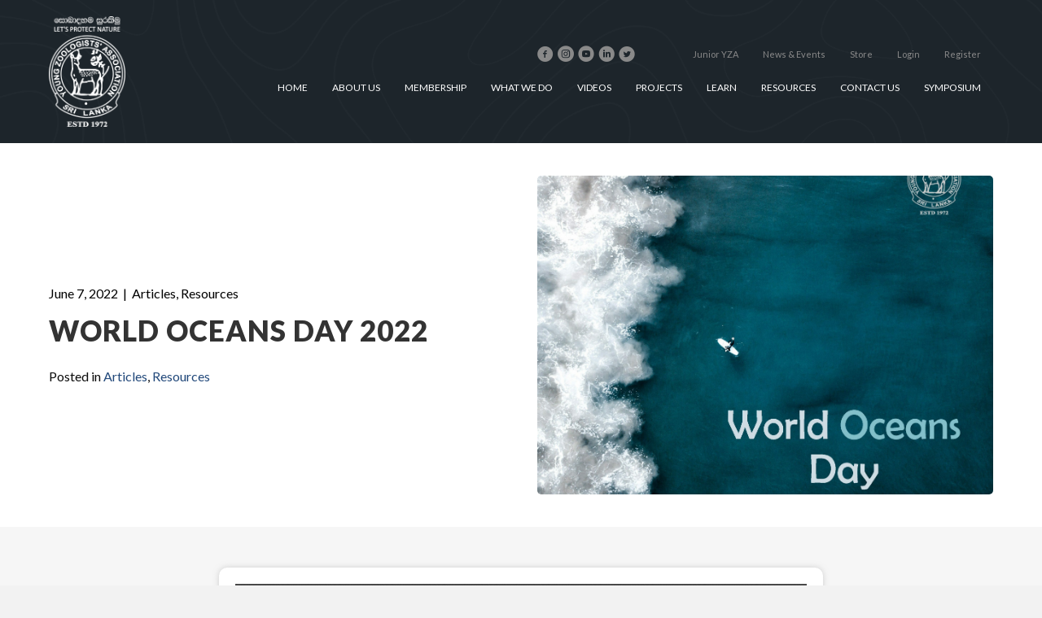

--- FILE ---
content_type: text/html; charset=UTF-8
request_url: https://yzasrilanka.lk/world-oceans-day-2022/
body_size: 13542
content:
<!DOCTYPE html>
<html lang="en-US">
<head>
<meta charset="UTF-8" />
<meta name='viewport' content='width=device-width, initial-scale=1.0' />
<meta http-equiv='X-UA-Compatible' content='IE=edge' />
<link rel="profile" href="https://gmpg.org/xfn/11" />
<title>World Oceans Day 2022 &#8211; YZA Sri Lanka</title>
<meta name='robots' content='max-image-preview:large' />
<link rel='dns-prefetch' href='//www.googletagmanager.com' />
<link rel='dns-prefetch' href='//fonts.googleapis.com' />
<link href='https://fonts.gstatic.com' crossorigin rel='preconnect' />
<link rel="alternate" type="application/rss+xml" title="YZA Sri Lanka &raquo; Feed" href="https://yzasrilanka.lk/feed/" />
<link rel="alternate" type="application/rss+xml" title="YZA Sri Lanka &raquo; Comments Feed" href="https://yzasrilanka.lk/comments/feed/" />
<link rel="alternate" type="application/rss+xml" title="YZA Sri Lanka &raquo; World Oceans Day 2022 Comments Feed" href="https://yzasrilanka.lk/world-oceans-day-2022/feed/" />
<link rel="alternate" title="oEmbed (JSON)" type="application/json+oembed" href="https://yzasrilanka.lk/wp-json/oembed/1.0/embed?url=https%3A%2F%2Fyzasrilanka.lk%2Fworld-oceans-day-2022%2F" />
<link rel="alternate" title="oEmbed (XML)" type="text/xml+oembed" href="https://yzasrilanka.lk/wp-json/oembed/1.0/embed?url=https%3A%2F%2Fyzasrilanka.lk%2Fworld-oceans-day-2022%2F&#038;format=xml" />
<style id='wp-img-auto-sizes-contain-inline-css'>
img:is([sizes=auto i],[sizes^="auto," i]){contain-intrinsic-size:3000px 1500px}
/*# sourceURL=wp-img-auto-sizes-contain-inline-css */
</style>
<link rel='stylesheet' id='mec-select2-style-css' href='https://yzasrilanka.lk/wp-content/plugins/modern-events-calendar-lite/assets/packages/select2/select2.min.css?ver=6.9' media='all' />
<link rel='stylesheet' id='mec-font-icons-css' href='https://yzasrilanka.lk/wp-content/plugins/modern-events-calendar-lite/assets/css/iconfonts.css?ver=6.9' media='all' />
<link rel='stylesheet' id='mec-frontend-style-css' href='https://yzasrilanka.lk/wp-content/plugins/modern-events-calendar-lite/assets/css/frontend.min.css?ver=5.12.0' media='all' />
<link rel='stylesheet' id='mec-tooltip-style-css' href='https://yzasrilanka.lk/wp-content/plugins/modern-events-calendar-lite/assets/packages/tooltip/tooltip.css?ver=6.9' media='all' />
<link rel='stylesheet' id='mec-tooltip-shadow-style-css' href='https://yzasrilanka.lk/wp-content/plugins/modern-events-calendar-lite/assets/packages/tooltip/tooltipster-sideTip-shadow.min.css?ver=6.9' media='all' />
<link rel='stylesheet' id='mec-featherlight-style-css' href='https://yzasrilanka.lk/wp-content/plugins/modern-events-calendar-lite/assets/packages/featherlight/featherlight.css?ver=6.9' media='all' />
<link rel='stylesheet' id='mec-google-fonts-css' href='//fonts.googleapis.com/css?family=Montserrat%3A400%2C700%7CRoboto%3A100%2C300%2C400%2C700&#038;ver=6.9' media='all' />
<link rel='stylesheet' id='mec-dynamic-styles-css' href='https://yzasrilanka.lk/wp-content/plugins/modern-events-calendar-lite/assets/css/dyncss.css?ver=6.9' media='all' />
<style id='mec-dynamic-styles-inline-css'>
.mec-event-grid-minimal .mec-modal-booking-button:hover, .mec-timeline-event .mec-modal-booking-button, .mec-timetable-t2-col .mec-modal-booking-button:hover, .mec-event-container-classic .mec-modal-booking-button:hover, .mec-calendar-events-side .mec-modal-booking-button:hover, .mec-event-grid-yearly  .mec-modal-booking-button, .mec-events-agenda .mec-modal-booking-button, .mec-event-grid-simple .mec-modal-booking-button, .mec-event-list-minimal  .mec-modal-booking-button:hover, .mec-timeline-month-divider,  .mec-wrap.colorskin-custom .mec-totalcal-box .mec-totalcal-view span:hover,.mec-wrap.colorskin-custom .mec-calendar.mec-event-calendar-classic .mec-selected-day,.mec-wrap.colorskin-custom .mec-color, .mec-wrap.colorskin-custom .mec-event-sharing-wrap .mec-event-sharing > li:hover a, .mec-wrap.colorskin-custom .mec-color-hover:hover, .mec-wrap.colorskin-custom .mec-color-before *:before ,.mec-wrap.colorskin-custom .mec-widget .mec-event-grid-classic.owl-carousel .owl-nav i,.mec-wrap.colorskin-custom .mec-event-list-classic a.magicmore:hover,.mec-wrap.colorskin-custom .mec-event-grid-simple:hover .mec-event-title,.mec-wrap.colorskin-custom .mec-single-event .mec-event-meta dd.mec-events-event-categories:before,.mec-wrap.colorskin-custom .mec-single-event-date:before,.mec-wrap.colorskin-custom .mec-single-event-time:before,.mec-wrap.colorskin-custom .mec-events-meta-group.mec-events-meta-group-venue:before,.mec-wrap.colorskin-custom .mec-calendar .mec-calendar-side .mec-previous-month i,.mec-wrap.colorskin-custom .mec-calendar .mec-calendar-side .mec-next-month,.mec-wrap.colorskin-custom .mec-calendar .mec-calendar-side .mec-previous-month:hover,.mec-wrap.colorskin-custom .mec-calendar .mec-calendar-side .mec-next-month:hover,.mec-wrap.colorskin-custom .mec-calendar.mec-event-calendar-classic dt.mec-selected-day:hover,.mec-wrap.colorskin-custom .mec-infowindow-wp h5 a:hover, .colorskin-custom .mec-events-meta-group-countdown .mec-end-counts h3,.mec-calendar .mec-calendar-side .mec-next-month i,.mec-wrap .mec-totalcal-box i,.mec-calendar .mec-event-article .mec-event-title a:hover,.mec-attendees-list-details .mec-attendee-profile-link a:hover,.mec-wrap.colorskin-custom .mec-next-event-details li i, .mec-next-event-details i:before, .mec-marker-infowindow-wp .mec-marker-infowindow-count, .mec-next-event-details a,.mec-wrap.colorskin-custom .mec-events-masonry-cats a.mec-masonry-cat-selected,.lity .mec-color,.lity .mec-color-before :before,.lity .mec-color-hover:hover,.lity .mec-wrap .mec-color,.lity .mec-wrap .mec-color-before :before,.lity .mec-wrap .mec-color-hover:hover,.leaflet-popup-content .mec-color,.leaflet-popup-content .mec-color-before :before,.leaflet-popup-content .mec-color-hover:hover,.leaflet-popup-content .mec-wrap .mec-color,.leaflet-popup-content .mec-wrap .mec-color-before :before,.leaflet-popup-content .mec-wrap .mec-color-hover:hover, .mec-calendar.mec-calendar-daily .mec-calendar-d-table .mec-daily-view-day.mec-daily-view-day-active.mec-color, .mec-map-boxshow div .mec-map-view-event-detail.mec-event-detail i,.mec-map-boxshow div .mec-map-view-event-detail.mec-event-detail:hover,.mec-map-boxshow .mec-color,.mec-map-boxshow .mec-color-before :before,.mec-map-boxshow .mec-color-hover:hover,.mec-map-boxshow .mec-wrap .mec-color,.mec-map-boxshow .mec-wrap .mec-color-before :before,.mec-map-boxshow .mec-wrap .mec-color-hover:hover{color: #1d252b}.mec-skin-carousel-container .mec-event-footer-carousel-type3 .mec-modal-booking-button:hover, .mec-wrap .mec-map-lightbox-wp.mec-event-list-classic .mec-event-date,.mec-wrap.colorskin-custom .mec-event-sharing .mec-event-share:hover .event-sharing-icon,.mec-wrap.colorskin-custom .mec-event-grid-clean .mec-event-date,.mec-wrap.colorskin-custom .mec-event-list-modern .mec-event-sharing > li:hover a i,.mec-wrap.colorskin-custom .mec-event-list-modern .mec-event-sharing .mec-event-share:hover .mec-event-sharing-icon,.mec-wrap.colorskin-custom .mec-event-list-modern .mec-event-sharing li:hover a i,.mec-wrap.colorskin-custom .mec-calendar:not(.mec-event-calendar-classic) .mec-selected-day,.mec-wrap.colorskin-custom .mec-calendar .mec-selected-day:hover,.mec-wrap.colorskin-custom .mec-calendar .mec-calendar-row  dt.mec-has-event:hover,.mec-wrap.colorskin-custom .mec-calendar .mec-has-event:after, .mec-wrap.colorskin-custom .mec-bg-color, .mec-wrap.colorskin-custom .mec-bg-color-hover:hover, .colorskin-custom .mec-event-sharing-wrap:hover > li, .mec-wrap.colorskin-custom .mec-totalcal-box .mec-totalcal-view span.mec-totalcalview-selected,.mec-wrap .flip-clock-wrapper ul li a div div.inn,.mec-wrap .mec-totalcal-box .mec-totalcal-view span.mec-totalcalview-selected,.event-carousel-type1-head .mec-event-date-carousel,.mec-event-countdown-style3 .mec-event-date,#wrap .mec-wrap article.mec-event-countdown-style1,.mec-event-countdown-style1 .mec-event-countdown-part3 a.mec-event-button,.mec-wrap .mec-event-countdown-style2,.mec-map-get-direction-btn-cnt input[type="submit"],.mec-booking button,span.mec-marker-wrap,.mec-wrap.colorskin-custom .mec-timeline-events-container .mec-timeline-event-date:before{background-color: #1d252b;}.mec-skin-carousel-container .mec-event-footer-carousel-type3 .mec-modal-booking-button:hover, .mec-timeline-month-divider, .mec-wrap.colorskin-custom .mec-single-event .mec-speakers-details ul li .mec-speaker-avatar a:hover img,.mec-wrap.colorskin-custom .mec-event-list-modern .mec-event-sharing > li:hover a i,.mec-wrap.colorskin-custom .mec-event-list-modern .mec-event-sharing .mec-event-share:hover .mec-event-sharing-icon,.mec-wrap.colorskin-custom .mec-event-list-standard .mec-month-divider span:before,.mec-wrap.colorskin-custom .mec-single-event .mec-social-single:before,.mec-wrap.colorskin-custom .mec-single-event .mec-frontbox-title:before,.mec-wrap.colorskin-custom .mec-calendar .mec-calendar-events-side .mec-table-side-day, .mec-wrap.colorskin-custom .mec-border-color, .mec-wrap.colorskin-custom .mec-border-color-hover:hover, .colorskin-custom .mec-single-event .mec-frontbox-title:before, .colorskin-custom .mec-single-event .mec-events-meta-group-booking form > h4:before, .mec-wrap.colorskin-custom .mec-totalcal-box .mec-totalcal-view span.mec-totalcalview-selected,.mec-wrap .mec-totalcal-box .mec-totalcal-view span.mec-totalcalview-selected,.event-carousel-type1-head .mec-event-date-carousel:after,.mec-wrap.colorskin-custom .mec-events-masonry-cats a.mec-masonry-cat-selected, .mec-marker-infowindow-wp .mec-marker-infowindow-count, .mec-wrap.colorskin-custom .mec-events-masonry-cats a:hover{border-color: #1d252b;}.mec-wrap.colorskin-custom .mec-event-countdown-style3 .mec-event-date:after,.mec-wrap.colorskin-custom .mec-month-divider span:before{border-bottom-color:#1d252b;}.mec-wrap.colorskin-custom  article.mec-event-countdown-style1 .mec-event-countdown-part2:after{border-color: transparent transparent transparent #1d252b;}.mec-wrap.colorskin-custom .mec-box-shadow-color { box-shadow: 0 4px 22px -7px #1d252b;}.mec-timeline-event .mec-modal-booking-button, .mec-events-timeline-wrap:before, .mec-wrap.colorskin-custom .mec-timeline-event-local-time, .mec-wrap.colorskin-custom .mec-timeline-event-time ,.mec-wrap.colorskin-custom .mec-timeline-event-location { background: rgba(29,37,43,.11);}.mec-wrap.colorskin-custom .mec-timeline-events-container .mec-timeline-event-date:after { background: rgba(29,37,43,.3);}
/*# sourceURL=mec-dynamic-styles-inline-css */
</style>
<link rel='stylesheet' id='mec-lity-style-css' href='https://yzasrilanka.lk/wp-content/plugins/modern-events-calendar-lite/assets/packages/lity/lity.min.css?ver=6.9' media='all' />
<style id='wp-emoji-styles-inline-css'>

	img.wp-smiley, img.emoji {
		display: inline !important;
		border: none !important;
		box-shadow: none !important;
		height: 1em !important;
		width: 1em !important;
		margin: 0 0.07em !important;
		vertical-align: -0.1em !important;
		background: none !important;
		padding: 0 !important;
	}
/*# sourceURL=wp-emoji-styles-inline-css */
</style>
<style id='wp-block-library-inline-css'>
:root{--wp-block-synced-color:#7a00df;--wp-block-synced-color--rgb:122,0,223;--wp-bound-block-color:var(--wp-block-synced-color);--wp-editor-canvas-background:#ddd;--wp-admin-theme-color:#007cba;--wp-admin-theme-color--rgb:0,124,186;--wp-admin-theme-color-darker-10:#006ba1;--wp-admin-theme-color-darker-10--rgb:0,107,160.5;--wp-admin-theme-color-darker-20:#005a87;--wp-admin-theme-color-darker-20--rgb:0,90,135;--wp-admin-border-width-focus:2px}@media (min-resolution:192dpi){:root{--wp-admin-border-width-focus:1.5px}}.wp-element-button{cursor:pointer}:root .has-very-light-gray-background-color{background-color:#eee}:root .has-very-dark-gray-background-color{background-color:#313131}:root .has-very-light-gray-color{color:#eee}:root .has-very-dark-gray-color{color:#313131}:root .has-vivid-green-cyan-to-vivid-cyan-blue-gradient-background{background:linear-gradient(135deg,#00d084,#0693e3)}:root .has-purple-crush-gradient-background{background:linear-gradient(135deg,#34e2e4,#4721fb 50%,#ab1dfe)}:root .has-hazy-dawn-gradient-background{background:linear-gradient(135deg,#faaca8,#dad0ec)}:root .has-subdued-olive-gradient-background{background:linear-gradient(135deg,#fafae1,#67a671)}:root .has-atomic-cream-gradient-background{background:linear-gradient(135deg,#fdd79a,#004a59)}:root .has-nightshade-gradient-background{background:linear-gradient(135deg,#330968,#31cdcf)}:root .has-midnight-gradient-background{background:linear-gradient(135deg,#020381,#2874fc)}:root{--wp--preset--font-size--normal:16px;--wp--preset--font-size--huge:42px}.has-regular-font-size{font-size:1em}.has-larger-font-size{font-size:2.625em}.has-normal-font-size{font-size:var(--wp--preset--font-size--normal)}.has-huge-font-size{font-size:var(--wp--preset--font-size--huge)}.has-text-align-center{text-align:center}.has-text-align-left{text-align:left}.has-text-align-right{text-align:right}.has-fit-text{white-space:nowrap!important}#end-resizable-editor-section{display:none}.aligncenter{clear:both}.items-justified-left{justify-content:flex-start}.items-justified-center{justify-content:center}.items-justified-right{justify-content:flex-end}.items-justified-space-between{justify-content:space-between}.screen-reader-text{border:0;clip-path:inset(50%);height:1px;margin:-1px;overflow:hidden;padding:0;position:absolute;width:1px;word-wrap:normal!important}.screen-reader-text:focus{background-color:#ddd;clip-path:none;color:#444;display:block;font-size:1em;height:auto;left:5px;line-height:normal;padding:15px 23px 14px;text-decoration:none;top:5px;width:auto;z-index:100000}html :where(.has-border-color){border-style:solid}html :where([style*=border-top-color]){border-top-style:solid}html :where([style*=border-right-color]){border-right-style:solid}html :where([style*=border-bottom-color]){border-bottom-style:solid}html :where([style*=border-left-color]){border-left-style:solid}html :where([style*=border-width]){border-style:solid}html :where([style*=border-top-width]){border-top-style:solid}html :where([style*=border-right-width]){border-right-style:solid}html :where([style*=border-bottom-width]){border-bottom-style:solid}html :where([style*=border-left-width]){border-left-style:solid}html :where(img[class*=wp-image-]){height:auto;max-width:100%}:where(figure){margin:0 0 1em}html :where(.is-position-sticky){--wp-admin--admin-bar--position-offset:var(--wp-admin--admin-bar--height,0px)}@media screen and (max-width:600px){html :where(.is-position-sticky){--wp-admin--admin-bar--position-offset:0px}}

/*# sourceURL=wp-block-library-inline-css */
</style><style id='wp-block-paragraph-inline-css'>
.is-small-text{font-size:.875em}.is-regular-text{font-size:1em}.is-large-text{font-size:2.25em}.is-larger-text{font-size:3em}.has-drop-cap:not(:focus):first-letter{float:left;font-size:8.4em;font-style:normal;font-weight:100;line-height:.68;margin:.05em .1em 0 0;text-transform:uppercase}body.rtl .has-drop-cap:not(:focus):first-letter{float:none;margin-left:.1em}p.has-drop-cap.has-background{overflow:hidden}:root :where(p.has-background){padding:1.25em 2.375em}:where(p.has-text-color:not(.has-link-color)) a{color:inherit}p.has-text-align-left[style*="writing-mode:vertical-lr"],p.has-text-align-right[style*="writing-mode:vertical-rl"]{rotate:180deg}
/*# sourceURL=https://yzasrilanka.lk/wp-includes/blocks/paragraph/style.min.css */
</style>
<style id='global-styles-inline-css'>
:root{--wp--preset--aspect-ratio--square: 1;--wp--preset--aspect-ratio--4-3: 4/3;--wp--preset--aspect-ratio--3-4: 3/4;--wp--preset--aspect-ratio--3-2: 3/2;--wp--preset--aspect-ratio--2-3: 2/3;--wp--preset--aspect-ratio--16-9: 16/9;--wp--preset--aspect-ratio--9-16: 9/16;--wp--preset--color--black: #000000;--wp--preset--color--cyan-bluish-gray: #abb8c3;--wp--preset--color--white: #ffffff;--wp--preset--color--pale-pink: #f78da7;--wp--preset--color--vivid-red: #cf2e2e;--wp--preset--color--luminous-vivid-orange: #ff6900;--wp--preset--color--luminous-vivid-amber: #fcb900;--wp--preset--color--light-green-cyan: #7bdcb5;--wp--preset--color--vivid-green-cyan: #00d084;--wp--preset--color--pale-cyan-blue: #8ed1fc;--wp--preset--color--vivid-cyan-blue: #0693e3;--wp--preset--color--vivid-purple: #9b51e0;--wp--preset--gradient--vivid-cyan-blue-to-vivid-purple: linear-gradient(135deg,rgb(6,147,227) 0%,rgb(155,81,224) 100%);--wp--preset--gradient--light-green-cyan-to-vivid-green-cyan: linear-gradient(135deg,rgb(122,220,180) 0%,rgb(0,208,130) 100%);--wp--preset--gradient--luminous-vivid-amber-to-luminous-vivid-orange: linear-gradient(135deg,rgb(252,185,0) 0%,rgb(255,105,0) 100%);--wp--preset--gradient--luminous-vivid-orange-to-vivid-red: linear-gradient(135deg,rgb(255,105,0) 0%,rgb(207,46,46) 100%);--wp--preset--gradient--very-light-gray-to-cyan-bluish-gray: linear-gradient(135deg,rgb(238,238,238) 0%,rgb(169,184,195) 100%);--wp--preset--gradient--cool-to-warm-spectrum: linear-gradient(135deg,rgb(74,234,220) 0%,rgb(151,120,209) 20%,rgb(207,42,186) 40%,rgb(238,44,130) 60%,rgb(251,105,98) 80%,rgb(254,248,76) 100%);--wp--preset--gradient--blush-light-purple: linear-gradient(135deg,rgb(255,206,236) 0%,rgb(152,150,240) 100%);--wp--preset--gradient--blush-bordeaux: linear-gradient(135deg,rgb(254,205,165) 0%,rgb(254,45,45) 50%,rgb(107,0,62) 100%);--wp--preset--gradient--luminous-dusk: linear-gradient(135deg,rgb(255,203,112) 0%,rgb(199,81,192) 50%,rgb(65,88,208) 100%);--wp--preset--gradient--pale-ocean: linear-gradient(135deg,rgb(255,245,203) 0%,rgb(182,227,212) 50%,rgb(51,167,181) 100%);--wp--preset--gradient--electric-grass: linear-gradient(135deg,rgb(202,248,128) 0%,rgb(113,206,126) 100%);--wp--preset--gradient--midnight: linear-gradient(135deg,rgb(2,3,129) 0%,rgb(40,116,252) 100%);--wp--preset--font-size--small: 13px;--wp--preset--font-size--medium: 20px;--wp--preset--font-size--large: 36px;--wp--preset--font-size--x-large: 42px;--wp--preset--spacing--20: 0.44rem;--wp--preset--spacing--30: 0.67rem;--wp--preset--spacing--40: 1rem;--wp--preset--spacing--50: 1.5rem;--wp--preset--spacing--60: 2.25rem;--wp--preset--spacing--70: 3.38rem;--wp--preset--spacing--80: 5.06rem;--wp--preset--shadow--natural: 6px 6px 9px rgba(0, 0, 0, 0.2);--wp--preset--shadow--deep: 12px 12px 50px rgba(0, 0, 0, 0.4);--wp--preset--shadow--sharp: 6px 6px 0px rgba(0, 0, 0, 0.2);--wp--preset--shadow--outlined: 6px 6px 0px -3px rgb(255, 255, 255), 6px 6px rgb(0, 0, 0);--wp--preset--shadow--crisp: 6px 6px 0px rgb(0, 0, 0);}:where(.is-layout-flex){gap: 0.5em;}:where(.is-layout-grid){gap: 0.5em;}body .is-layout-flex{display: flex;}.is-layout-flex{flex-wrap: wrap;align-items: center;}.is-layout-flex > :is(*, div){margin: 0;}body .is-layout-grid{display: grid;}.is-layout-grid > :is(*, div){margin: 0;}:where(.wp-block-columns.is-layout-flex){gap: 2em;}:where(.wp-block-columns.is-layout-grid){gap: 2em;}:where(.wp-block-post-template.is-layout-flex){gap: 1.25em;}:where(.wp-block-post-template.is-layout-grid){gap: 1.25em;}.has-black-color{color: var(--wp--preset--color--black) !important;}.has-cyan-bluish-gray-color{color: var(--wp--preset--color--cyan-bluish-gray) !important;}.has-white-color{color: var(--wp--preset--color--white) !important;}.has-pale-pink-color{color: var(--wp--preset--color--pale-pink) !important;}.has-vivid-red-color{color: var(--wp--preset--color--vivid-red) !important;}.has-luminous-vivid-orange-color{color: var(--wp--preset--color--luminous-vivid-orange) !important;}.has-luminous-vivid-amber-color{color: var(--wp--preset--color--luminous-vivid-amber) !important;}.has-light-green-cyan-color{color: var(--wp--preset--color--light-green-cyan) !important;}.has-vivid-green-cyan-color{color: var(--wp--preset--color--vivid-green-cyan) !important;}.has-pale-cyan-blue-color{color: var(--wp--preset--color--pale-cyan-blue) !important;}.has-vivid-cyan-blue-color{color: var(--wp--preset--color--vivid-cyan-blue) !important;}.has-vivid-purple-color{color: var(--wp--preset--color--vivid-purple) !important;}.has-black-background-color{background-color: var(--wp--preset--color--black) !important;}.has-cyan-bluish-gray-background-color{background-color: var(--wp--preset--color--cyan-bluish-gray) !important;}.has-white-background-color{background-color: var(--wp--preset--color--white) !important;}.has-pale-pink-background-color{background-color: var(--wp--preset--color--pale-pink) !important;}.has-vivid-red-background-color{background-color: var(--wp--preset--color--vivid-red) !important;}.has-luminous-vivid-orange-background-color{background-color: var(--wp--preset--color--luminous-vivid-orange) !important;}.has-luminous-vivid-amber-background-color{background-color: var(--wp--preset--color--luminous-vivid-amber) !important;}.has-light-green-cyan-background-color{background-color: var(--wp--preset--color--light-green-cyan) !important;}.has-vivid-green-cyan-background-color{background-color: var(--wp--preset--color--vivid-green-cyan) !important;}.has-pale-cyan-blue-background-color{background-color: var(--wp--preset--color--pale-cyan-blue) !important;}.has-vivid-cyan-blue-background-color{background-color: var(--wp--preset--color--vivid-cyan-blue) !important;}.has-vivid-purple-background-color{background-color: var(--wp--preset--color--vivid-purple) !important;}.has-black-border-color{border-color: var(--wp--preset--color--black) !important;}.has-cyan-bluish-gray-border-color{border-color: var(--wp--preset--color--cyan-bluish-gray) !important;}.has-white-border-color{border-color: var(--wp--preset--color--white) !important;}.has-pale-pink-border-color{border-color: var(--wp--preset--color--pale-pink) !important;}.has-vivid-red-border-color{border-color: var(--wp--preset--color--vivid-red) !important;}.has-luminous-vivid-orange-border-color{border-color: var(--wp--preset--color--luminous-vivid-orange) !important;}.has-luminous-vivid-amber-border-color{border-color: var(--wp--preset--color--luminous-vivid-amber) !important;}.has-light-green-cyan-border-color{border-color: var(--wp--preset--color--light-green-cyan) !important;}.has-vivid-green-cyan-border-color{border-color: var(--wp--preset--color--vivid-green-cyan) !important;}.has-pale-cyan-blue-border-color{border-color: var(--wp--preset--color--pale-cyan-blue) !important;}.has-vivid-cyan-blue-border-color{border-color: var(--wp--preset--color--vivid-cyan-blue) !important;}.has-vivid-purple-border-color{border-color: var(--wp--preset--color--vivid-purple) !important;}.has-vivid-cyan-blue-to-vivid-purple-gradient-background{background: var(--wp--preset--gradient--vivid-cyan-blue-to-vivid-purple) !important;}.has-light-green-cyan-to-vivid-green-cyan-gradient-background{background: var(--wp--preset--gradient--light-green-cyan-to-vivid-green-cyan) !important;}.has-luminous-vivid-amber-to-luminous-vivid-orange-gradient-background{background: var(--wp--preset--gradient--luminous-vivid-amber-to-luminous-vivid-orange) !important;}.has-luminous-vivid-orange-to-vivid-red-gradient-background{background: var(--wp--preset--gradient--luminous-vivid-orange-to-vivid-red) !important;}.has-very-light-gray-to-cyan-bluish-gray-gradient-background{background: var(--wp--preset--gradient--very-light-gray-to-cyan-bluish-gray) !important;}.has-cool-to-warm-spectrum-gradient-background{background: var(--wp--preset--gradient--cool-to-warm-spectrum) !important;}.has-blush-light-purple-gradient-background{background: var(--wp--preset--gradient--blush-light-purple) !important;}.has-blush-bordeaux-gradient-background{background: var(--wp--preset--gradient--blush-bordeaux) !important;}.has-luminous-dusk-gradient-background{background: var(--wp--preset--gradient--luminous-dusk) !important;}.has-pale-ocean-gradient-background{background: var(--wp--preset--gradient--pale-ocean) !important;}.has-electric-grass-gradient-background{background: var(--wp--preset--gradient--electric-grass) !important;}.has-midnight-gradient-background{background: var(--wp--preset--gradient--midnight) !important;}.has-small-font-size{font-size: var(--wp--preset--font-size--small) !important;}.has-medium-font-size{font-size: var(--wp--preset--font-size--medium) !important;}.has-large-font-size{font-size: var(--wp--preset--font-size--large) !important;}.has-x-large-font-size{font-size: var(--wp--preset--font-size--x-large) !important;}
/*# sourceURL=global-styles-inline-css */
</style>

<style id='classic-theme-styles-inline-css'>
/*! This file is auto-generated */
.wp-block-button__link{color:#fff;background-color:#32373c;border-radius:9999px;box-shadow:none;text-decoration:none;padding:calc(.667em + 2px) calc(1.333em + 2px);font-size:1.125em}.wp-block-file__button{background:#32373c;color:#fff;text-decoration:none}
/*# sourceURL=/wp-includes/css/classic-themes.min.css */
</style>
<link rel='stylesheet' id='ultimate-icons-css' href='https://yzasrilanka.lk/wp-content/uploads/bb-plugin/icons/ultimate-icons/style.css?ver=2.4.0.4' media='all' />
<link rel='stylesheet' id='font-awesome-5-css' href='https://yzasrilanka.lk/wp-content/plugins/bb-plugin/fonts/fontawesome/5.14.0/css/all.min.css?ver=2.4.0.4' media='all' />
<link rel='stylesheet' id='fl-builder-layout-bundle-6fd3b3b3551426e91cd00947b48e09c7-css' href='https://yzasrilanka.lk/wp-content/uploads/bb-plugin/cache/6fd3b3b3551426e91cd00947b48e09c7-layout-bundle.css?ver=2.4.0.4-1.3.2.2' media='all' />
<link rel='stylesheet' id='jquery-magnificpopup-css' href='https://yzasrilanka.lk/wp-content/plugins/bb-plugin/css/jquery.magnificpopup.min.css?ver=2.4.0.4' media='all' />
<link rel='stylesheet' id='bootstrap-css' href='https://yzasrilanka.lk/wp-content/themes/bb-theme/css/bootstrap.min.css?ver=1.7.7' media='all' />
<link rel='stylesheet' id='fl-automator-skin-css' href='https://yzasrilanka.lk/wp-content/uploads/bb-theme/skin-648ed2a60a166.css?ver=1.7.7' media='all' />
<link rel='stylesheet' id='animate-css' href='https://yzasrilanka.lk/wp-content/plugins/bbpowerpack/assets/css/animate.min.css?ver=3.5.1' media='all' />
<link rel='stylesheet' id='fl-builder-google-fonts-788b018d38880c17664165a5e56b2b7a-css' href='//fonts.googleapis.com/css?family=Lato%3A900%2C400%2C300%2C700&#038;ver=6.9' media='all' />
<script src="https://yzasrilanka.lk/wp-includes/js/jquery/jquery.min.js?ver=3.7.1" id="jquery-core-js"></script>
<script src="https://yzasrilanka.lk/wp-includes/js/jquery/jquery-migrate.min.js?ver=3.4.1" id="jquery-migrate-js"></script>
<script src="https://yzasrilanka.lk/wp-content/plugins/modern-events-calendar-lite/assets/js/jquery.typewatch.js?ver=6.9" id="mec-typekit-script-js"></script>
<script src="https://yzasrilanka.lk/wp-content/plugins/modern-events-calendar-lite/assets/packages/featherlight/featherlight.js?ver=6.9" id="mec-featherlight-script-js"></script>
<script src="https://yzasrilanka.lk/wp-content/plugins/modern-events-calendar-lite/assets/packages/select2/select2.full.min.js?ver=6.9" id="mec-select2-script-js"></script>
<script id="mec-frontend-script-js-extra">
var mecdata = {"day":"day","days":"days","hour":"hour","hours":"hours","minute":"minute","minutes":"minutes","second":"second","seconds":"seconds","elementor_edit_mode":"no","recapcha_key":"","ajax_url":"https://yzasrilanka.lk/wp-admin/admin-ajax.php","fes_nonce":"9ba45292d0","current_year":"2026","current_month":"01","datepicker_format":"yy-mm-dd"};
//# sourceURL=mec-frontend-script-js-extra
</script>
<script src="https://yzasrilanka.lk/wp-content/plugins/modern-events-calendar-lite/assets/js/frontend.js?ver=5.12.0" id="mec-frontend-script-js"></script>
<script src="https://yzasrilanka.lk/wp-content/plugins/modern-events-calendar-lite/assets/packages/tooltip/tooltip.js?ver=6.9" id="mec-tooltip-script-js"></script>
<script src="https://yzasrilanka.lk/wp-content/plugins/modern-events-calendar-lite/assets/js/events.js?ver=5.12.0" id="mec-events-script-js"></script>
<script src="https://yzasrilanka.lk/wp-content/plugins/modern-events-calendar-lite/assets/packages/lity/lity.min.js?ver=6.9" id="mec-lity-script-js"></script>
<script src="https://yzasrilanka.lk/wp-content/plugins/modern-events-calendar-lite/assets/packages/colorbrightness/colorbrightness.min.js?ver=6.9" id="mec-colorbrightness-script-js"></script>
<script src="https://yzasrilanka.lk/wp-content/plugins/modern-events-calendar-lite/assets/packages/owl-carousel/owl.carousel.min.js?ver=6.9" id="mec-owl-carousel-script-js"></script>
<script src="https://yzasrilanka.lk/wp-includes/js/imagesloaded.min.js?ver=6.9" id="imagesloaded-js"></script>
<script src="https://www.googletagmanager.com/gtag/js?id=UA-187951112-1" id="google_gtagjs-js" async></script>
<script id="google_gtagjs-js-after">
window.dataLayer = window.dataLayer || [];function gtag(){dataLayer.push(arguments);}
gtag("js", new Date());
gtag("set", "developer_id.dZTNiMT", true);
gtag("config", "UA-187951112-1", {"anonymize_ip":true});
//# sourceURL=google_gtagjs-js-after
</script>
<link rel="https://api.w.org/" href="https://yzasrilanka.lk/wp-json/" /><link rel="alternate" title="JSON" type="application/json" href="https://yzasrilanka.lk/wp-json/wp/v2/posts/2120" /><link rel="EditURI" type="application/rsd+xml" title="RSD" href="https://yzasrilanka.lk/xmlrpc.php?rsd" />
<meta name="generator" content="WordPress 6.9" />
<link rel="canonical" href="https://yzasrilanka.lk/world-oceans-day-2022/" />
<link rel='shortlink' href='https://yzasrilanka.lk/?p=2120' />
		<style>
		form[class*="fl-builder-pp-"] .fl-lightbox-header h1:before {
			content: "PowerPack ";
			position: relative;
			display: inline-block;
			margin-right: 5px;
		}
		</style>
		<meta name="generator" content="Site Kit by Google 1.24.0" /><link rel="pingback" href="https://yzasrilanka.lk/xmlrpc.php">
<style>.recentcomments a{display:inline !important;padding:0 !important;margin:0 !important;}</style><link rel="icon" href="https://yzasrilanka.lk/wp-content/uploads/2020/05/cropped-logo-32x32.png" sizes="32x32" />
<link rel="icon" href="https://yzasrilanka.lk/wp-content/uploads/2020/05/cropped-logo-192x192.png" sizes="192x192" />
<link rel="apple-touch-icon" href="https://yzasrilanka.lk/wp-content/uploads/2020/05/cropped-logo-180x180.png" />
<meta name="msapplication-TileImage" content="https://yzasrilanka.lk/wp-content/uploads/2020/05/cropped-logo-270x270.png" />
		<style id="wp-custom-css">
			.txtinput{
	border-radius:0px !important;
	padding:20px !important;

}

.txtinputarea{
		border-radius:0px !important;
	height:125px;
}

.txtinputop{
	width:100% !important;
	padding:10px !important;
	border:1px solid #E6E6E6;
}

table { border-collapse: separate; border-spacing: 15px; } /* cellspacing="15" */

.deco a{
	text-decoration:none !important;
	border:none;
}

.donate{
	background-color:yellow;
	color:#000000;
	padding-top:5px;
	padding-bottom:5px;
	padding-left:15px;
	padding-right:15px;
	border-radius:20px;
	font-weight:bold;
}

.author-name h3{
	font-size:12px;
	text-transform:uppercase;
}		</style>
		</head>
<body class="wp-singular post-template-default single single-post postid-2120 single-format-standard wp-theme-bb-theme fl-theme-builder-footer fl-theme-builder-header fl-theme-builder-singular fl-framework-bootstrap fl-preset-default fl-full-width fl-has-sidebar fl-scroll-to-top fl-search-active" itemscope="itemscope" itemtype="https://schema.org/WebPage">
<a aria-label="Skip to content" class="fl-screen-reader-text" href="#fl-main-content">Skip to content</a><div class="fl-page">
	<header class="fl-builder-content fl-builder-content-1183 fl-builder-global-templates-locked" data-post-id="1183" data-type="header" data-sticky="0" data-sticky-breakpoint="medium" data-shrink="0" data-overlay="0" data-overlay-bg="transparent" data-shrink-image-height="50px" itemscope="itemscope" itemtype="http://schema.org/WPHeader"><div class="fl-row fl-row-full-width fl-row-bg-photo fl-node-5f2235b2e26ad fl-visible-desktop" data-node="5f2235b2e26ad">
	<div class="fl-row-content-wrap">
		<div class="uabb-row-separator uabb-top-row-separator" >
</div>
						<div class="fl-row-content fl-row-fixed-width fl-node-content">
		
<div class="fl-col-group fl-node-5f2235b2e269d fl-col-group-equal-height fl-col-group-align-center" data-node="5f2235b2e269d">
			<div class="fl-col fl-node-5f2235b2e26a0 fl-col-small" data-node="5f2235b2e26a0">
	<div class="fl-col-content fl-node-content">
	<div class="fl-module fl-module-photo fl-node-5f2235b2e26a2" data-node="5f2235b2e26a2">
	<div class="fl-module-content fl-node-content">
		<div class="fl-photo fl-photo-align-left" itemscope itemtype="https://schema.org/ImageObject">
	<div class="fl-photo-content fl-photo-img-png">
				<img loading="lazy" decoding="async" class="fl-photo-img wp-image-1064 size-full" src="https://yzasrilanka.lk/wp-content/uploads/2020/05/logo.png" alt="logo" itemprop="image" height="289" width="200" title="logo"  data-no-lazy="1" srcset="https://yzasrilanka.lk/wp-content/uploads/2020/05/logo.png 200w, https://yzasrilanka.lk/wp-content/uploads/2020/05/logo-64x92.png 64w" sizes="auto, (max-width: 200px) 100vw, 200px" />
					</div>
	</div>
	</div>
</div>
	</div>
</div>
			<div class="fl-col fl-node-5f2235b2e26a1 fl-col-has-cols" data-node="5f2235b2e26a1">
	<div class="fl-col-content fl-node-content">
	
<div class="fl-col-group fl-node-5f2235b2e26a4 fl-col-group-nested" data-node="5f2235b2e26a4">
			<div class="fl-col fl-node-5f2235b2e26a5" data-node="5f2235b2e26a5">
	<div class="fl-col-content fl-node-content">
	<div class="fl-module fl-module-icon-group fl-node-5f2235b2e26ab" data-node="5f2235b2e26ab">
	<div class="fl-module-content fl-node-content">
		<div class="fl-icon-group">
	<span class="fl-icon">
				<i class="ua-icon ua-icon-facebook-with-circle" aria-hidden="true"></i>
					</span>
		<span class="fl-icon">
				<i class="ua-icon ua-icon-instagram-with-circle" aria-hidden="true"></i>
					</span>
		<span class="fl-icon">
				<i class="ua-icon ua-icon-youtube-with-circle" aria-hidden="true"></i>
					</span>
		<span class="fl-icon">
				<i class="ua-icon ua-icon-linkedin-with-circle" aria-hidden="true"></i>
					</span>
		<span class="fl-icon">
				<i class="ua-icon ua-icon-twitter-with-circle" aria-hidden="true"></i>
					</span>
	</div>
	</div>
</div>
	</div>
</div>
			<div class="fl-col fl-node-5f2235b2e26aa fl-col-small" data-node="5f2235b2e26aa">
	<div class="fl-col-content fl-node-content">
	<div class="fl-module fl-module-uabb-advanced-menu fl-node-5f2235b2e26ac" data-node="5f2235b2e26ac">
	<div class="fl-module-content fl-node-content">
			<div class="uabb-creative-menu
	 uabb-creative-menu-accordion-collapse	uabb-menu-default">
		<div class="uabb-creative-menu-mobile-toggle-container"><div class="uabb-creative-menu-mobile-toggle hamburger" tabindex="0"><div class="uabb-svg-container"><svg version="1.1" class="hamburger-menu" xmlns="https://www.w3.org/2000/svg" xmlns:xlink="https://www.w3.org/1999/xlink" viewBox="0 0 50 50">
<rect class="uabb-hamburger-menu-top" width="50" height="10"/>
<rect class="uabb-hamburger-menu-middle" y="20" width="50" height="10"/>
<rect class="uabb-hamburger-menu-bottom" y="40" width="50" height="10"/>
</svg>
</div></div></div>			<div class="uabb-clear"></div>
					<ul id="menu-topmenu" class="menu uabb-creative-menu-horizontal uabb-toggle-none"><li id="menu-item-1108" class="menu-item menu-item-type-post_type menu-item-object-page uabb-creative-menu uabb-cm-style"><a href="https://yzasrilanka.lk/junior-yza/"><span class="menu-item-text">Junior YZA</span></a></li>
<li id="menu-item-1109" class="menu-item menu-item-type-post_type menu-item-object-page uabb-creative-menu uabb-cm-style"><a href="https://yzasrilanka.lk/news-events/"><span class="menu-item-text">News &#038; Events</span></a></li>
<li id="menu-item-1110" class="menu-item menu-item-type-post_type menu-item-object-page uabb-creative-menu uabb-cm-style"><a href="https://yzasrilanka.lk/store/"><span class="menu-item-text">Store</span></a></li>
<li id="menu-item-1111" class="menu-item menu-item-type-custom menu-item-object-custom uabb-creative-menu uabb-cm-style"><a href="#"><span class="menu-item-text">Login</span></a></li>
<li id="menu-item-1112" class="menu-item menu-item-type-custom menu-item-object-custom uabb-creative-menu uabb-cm-style"><a href="#"><span class="menu-item-text">Register</span></a></li>
</ul>	</div>

		</div>
</div>
	</div>
</div>
	</div>
<div class="fl-module fl-module-uabb-advanced-menu fl-node-5f2235b2e26a3" data-node="5f2235b2e26a3">
	<div class="fl-module-content fl-node-content">
			<div class="uabb-creative-menu
	 uabb-creative-menu-accordion-collapse	uabb-menu-default">
		<div class="uabb-creative-menu-mobile-toggle-container"><div class="uabb-creative-menu-mobile-toggle hamburger" tabindex="0"><div class="uabb-svg-container"><svg version="1.1" class="hamburger-menu" xmlns="https://www.w3.org/2000/svg" xmlns:xlink="https://www.w3.org/1999/xlink" viewBox="0 0 50 50">
<rect class="uabb-hamburger-menu-top" width="50" height="10"/>
<rect class="uabb-hamburger-menu-middle" y="20" width="50" height="10"/>
<rect class="uabb-hamburger-menu-bottom" y="40" width="50" height="10"/>
</svg>
</div></div></div>			<div class="uabb-clear"></div>
					<ul id="menu-mainmenu" class="menu uabb-creative-menu-horizontal uabb-toggle-none"><li id="menu-item-1097" class="menu-item menu-item-type-post_type menu-item-object-page menu-item-home uabb-creative-menu uabb-cm-style"><a href="https://yzasrilanka.lk/"><span class="menu-item-text">Home</span></a></li>
<li id="menu-item-1098" class="menu-item menu-item-type-post_type menu-item-object-page menu-item-has-children uabb-has-submenu uabb-creative-menu uabb-cm-style"><div class="uabb-has-submenu-container"><a href="https://yzasrilanka.lk/about-us/"><span class="menu-item-text">About Us<span class="uabb-menu-toggle"></span></span></a></div>
<ul class="sub-menu">
	<li id="menu-item-1240" class="menu-item menu-item-type-post_type menu-item-object-page uabb-creative-menu uabb-cm-style"><a href="https://yzasrilanka.lk/committees/"><span class="menu-item-text">Committees</span></a></li>
	<li id="menu-item-1253" class="menu-item menu-item-type-post_type menu-item-object-page uabb-creative-menu uabb-cm-style"><a href="https://yzasrilanka.lk/study-groups/"><span class="menu-item-text">Study Groups</span></a></li>
	<li id="menu-item-1252" class="menu-item menu-item-type-post_type menu-item-object-page uabb-creative-menu uabb-cm-style"><a href="https://yzasrilanka.lk/presidents/"><span class="menu-item-text">Presidents</span></a></li>
	<li id="menu-item-1251" class="menu-item menu-item-type-post_type menu-item-object-page uabb-creative-menu uabb-cm-style"><a href="https://yzasrilanka.lk/cmc/"><span class="menu-item-text">CMC</span></a></li>
	<li id="menu-item-1250" class="menu-item menu-item-type-post_type menu-item-object-page uabb-creative-menu uabb-cm-style"><a href="https://yzasrilanka.lk/general-meetings/"><span class="menu-item-text">General News</span></a></li>
</ul>
</li>
<li id="menu-item-1101" class="menu-item menu-item-type-post_type menu-item-object-page uabb-creative-menu uabb-cm-style"><a href="https://yzasrilanka.lk/membership/"><span class="menu-item-text">Membership</span></a></li>
<li id="menu-item-1105" class="menu-item menu-item-type-post_type menu-item-object-page uabb-creative-menu uabb-cm-style"><a href="https://yzasrilanka.lk/what-we-do/"><span class="menu-item-text">What we do</span></a></li>
<li id="menu-item-1104" class="menu-item menu-item-type-post_type menu-item-object-page uabb-creative-menu uabb-cm-style"><a href="https://yzasrilanka.lk/videos/"><span class="menu-item-text">Videos</span></a></li>
<li id="menu-item-1102" class="menu-item menu-item-type-post_type menu-item-object-page uabb-creative-menu uabb-cm-style"><a href="https://yzasrilanka.lk/projects/"><span class="menu-item-text">Projects</span></a></li>
<li id="menu-item-1100" class="menu-item menu-item-type-post_type menu-item-object-page uabb-creative-menu uabb-cm-style"><a href="https://yzasrilanka.lk/learn/"><span class="menu-item-text">Learn</span></a></li>
<li id="menu-item-1169" class="menu-item menu-item-type-taxonomy menu-item-object-category current-post-ancestor current-menu-parent current-post-parent menu-item-has-children uabb-has-submenu uabb-creative-menu uabb-cm-style"><div class="uabb-has-submenu-container"><a href="https://yzasrilanka.lk/category/resources/"><span class="menu-item-text">Resources<span class="uabb-menu-toggle"></span></span></a></div>
<ul class="sub-menu">
	<li id="menu-item-1171" class="menu-item menu-item-type-taxonomy menu-item-object-category current-post-ancestor current-menu-parent current-post-parent uabb-creative-menu uabb-cm-style"><a href="https://yzasrilanka.lk/category/resources/articles/"><span class="menu-item-text">Articles</span></a></li>
	<li id="menu-item-1172" class="menu-item menu-item-type-taxonomy menu-item-object-category menu-item-has-children uabb-has-submenu uabb-creative-menu uabb-cm-style"><div class="uabb-has-submenu-container"><a href="https://yzasrilanka.lk/category/resources/publications/"><span class="menu-item-text">Publications<span class="uabb-menu-toggle"></span></span></a></div>
	<ul class="sub-menu">
		<li id="menu-item-1328" class="menu-item menu-item-type-taxonomy menu-item-object-category uabb-creative-menu uabb-cm-style"><a href="https://yzasrilanka.lk/category/resources/publications/naturalist/"><span class="menu-item-text">Sri Lanka Naturalist</span></a></li>
		<li id="menu-item-1329" class="menu-item menu-item-type-taxonomy menu-item-object-category uabb-creative-menu uabb-cm-style"><a href="https://yzasrilanka.lk/category/resources/publications/%e0%b6%ad%e0%b7%92%e0%b6%ad%e0%b7%8a%e0%b6%b8%e0%b7%94%e0%b7%80%e0%b7%8f/"><span class="menu-item-text">තිත්මුවා</span></a></li>
		<li id="menu-item-1422" class="menu-item menu-item-type-taxonomy menu-item-object-category uabb-creative-menu uabb-cm-style"><a href="https://yzasrilanka.lk/category/resources/publications/%e0%b6%b4%e0%b6%ab%e0%b7%92%e0%b7%80%e0%b7%94%e0%b6%a9%e0%b6%ba/"><span class="menu-item-text">පණිවුඩය</span></a></li>
		<li id="menu-item-1541" class="menu-item menu-item-type-taxonomy menu-item-object-category uabb-creative-menu uabb-cm-style"><a href="https://yzasrilanka.lk/category/resources/publications/%e0%b7%83%e0%b6%82%e0%b6%bb%e0%b6%9a%e0%b7%8a%e0%b7%82%e0%b6%ab/"><span class="menu-item-text">සංරක්ෂණ</span></a></li>
		<li id="menu-item-2376" class="menu-item menu-item-type-taxonomy menu-item-object-category uabb-creative-menu uabb-cm-style"><a href="https://yzasrilanka.lk/category/resources/publications/history-book/"><span class="menu-item-text">History Book</span></a></li>
	</ul>
</li>
	<li id="menu-item-1170" class="menu-item menu-item-type-taxonomy menu-item-object-category menu-item-has-children uabb-has-submenu uabb-creative-menu uabb-cm-style"><div class="uabb-has-submenu-container"><a href="https://yzasrilanka.lk/category/resources/archive/"><span class="menu-item-text">Archive<span class="uabb-menu-toggle"></span></span></a></div>
	<ul class="sub-menu">
		<li id="menu-item-1930" class="menu-item menu-item-type-taxonomy menu-item-object-category uabb-creative-menu uabb-cm-style"><a href="https://yzasrilanka.lk/category/resources/archive/leaflets/"><span class="menu-item-text">Leaflets</span></a></li>
	</ul>
</li>
</ul>
</li>
<li id="menu-item-1099" class="menu-item menu-item-type-post_type menu-item-object-page uabb-creative-menu uabb-cm-style"><a href="https://yzasrilanka.lk/contact-us/"><span class="menu-item-text">Contact Us</span></a></li>
<li id="menu-item-2263" class="menu-item menu-item-type-post_type menu-item-object-page menu-item-has-children uabb-has-submenu uabb-creative-menu uabb-cm-style"><div class="uabb-has-submenu-container"><a href="https://yzasrilanka.lk/symposium/"><span class="menu-item-text">Symposium<span class="uabb-menu-toggle"></span></span></a></div>
<ul class="sub-menu">
	<li id="menu-item-2264" class="menu-item menu-item-type-taxonomy menu-item-object-category uabb-creative-menu uabb-cm-style"><a href="https://yzasrilanka.lk/category/resources/publications/abstract-book/"><span class="menu-item-text">Abstract Book</span></a></li>
</ul>
</li>
</ul>	</div>

		</div>
</div>
	</div>
</div>
	</div>
		</div>
	</div>
</div>
<div class="fl-row fl-row-full-width fl-row-bg-color fl-node-5f2235a8e18d8 fl-visible-medium-mobile" data-node="5f2235a8e18d8">
	<div class="fl-row-content-wrap">
		<div class="uabb-row-separator uabb-top-row-separator" >
</div>
						<div class="fl-row-content fl-row-fixed-width fl-node-content">
		
<div class="fl-col-group fl-node-5f2235a8e18cd fl-col-group-equal-height fl-col-group-align-center fl-col-group-custom-width" data-node="5f2235a8e18cd">
			<div class="fl-col fl-node-5f2235a8e18d0 fl-col-small" data-node="5f2235a8e18d0">
	<div class="fl-col-content fl-node-content">
	<div class="fl-module fl-module-photo fl-node-5f2235a8e18d2" data-node="5f2235a8e18d2">
	<div class="fl-module-content fl-node-content">
		<div class="fl-photo fl-photo-align-left" itemscope itemtype="https://schema.org/ImageObject">
	<div class="fl-photo-content fl-photo-img-png">
				<img loading="lazy" decoding="async" class="fl-photo-img wp-image-1064 size-full" src="https://yzasrilanka.lk/wp-content/uploads/2020/05/logo.png" alt="logo" itemprop="image" height="289" width="200" title="logo"  data-no-lazy="1" srcset="https://yzasrilanka.lk/wp-content/uploads/2020/05/logo.png 200w, https://yzasrilanka.lk/wp-content/uploads/2020/05/logo-64x92.png 64w" sizes="auto, (max-width: 200px) 100vw, 200px" />
					</div>
	</div>
	</div>
</div>
	</div>
</div>
			<div class="fl-col fl-node-5f2235a8e18d1 fl-col-small fl-col-has-cols" data-node="5f2235a8e18d1">
	<div class="fl-col-content fl-node-content">
	
<div class="fl-col-group fl-node-5f2235a8e18d3 fl-col-group-nested fl-col-group-equal-height fl-col-group-align-center fl-col-group-custom-width" data-node="5f2235a8e18d3">
			<div class="fl-col fl-node-5f2235a8e18d4 fl-col-small" data-node="5f2235a8e18d4">
	<div class="fl-col-content fl-node-content">
	<div class="fl-module fl-module-icon-group fl-node-5f2235a8e18d6" data-node="5f2235a8e18d6">
	<div class="fl-module-content fl-node-content">
		<div class="fl-icon-group">
	<span class="fl-icon">
				<i class="ua-icon ua-icon-facebook-with-circle" aria-hidden="true"></i>
					</span>
		<span class="fl-icon">
				<i class="ua-icon ua-icon-instagram-with-circle" aria-hidden="true"></i>
					</span>
		<span class="fl-icon">
				<i class="ua-icon ua-icon-youtube-with-circle" aria-hidden="true"></i>
					</span>
		<span class="fl-icon">
				<i class="ua-icon ua-icon-linkedin-with-circle" aria-hidden="true"></i>
					</span>
		<span class="fl-icon">
				<i class="ua-icon ua-icon-twitter-with-circle" aria-hidden="true"></i>
					</span>
	</div>
	</div>
</div>
	</div>
</div>
			<div class="fl-col fl-node-5f2235a8e18d5 fl-col-small" data-node="5f2235a8e18d5">
	<div class="fl-col-content fl-node-content">
	<div class="fl-module fl-module-uabb-advanced-menu fl-node-5f2235a8e18d7" data-node="5f2235a8e18d7">
	<div class="fl-module-content fl-node-content">
			<div class="uabb-creative-menu
	 uabb-creative-menu-accordion-collapse	uabb-menu-default">
		<div class="uabb-creative-menu-mobile-toggle-container"><div class="uabb-creative-menu-mobile-toggle hamburger" tabindex="0"><div class="uabb-svg-container"><svg version="1.1" class="hamburger-menu" xmlns="https://www.w3.org/2000/svg" xmlns:xlink="https://www.w3.org/1999/xlink" viewBox="0 0 50 50">
<rect class="uabb-hamburger-menu-top" width="50" height="10"/>
<rect class="uabb-hamburger-menu-middle" y="20" width="50" height="10"/>
<rect class="uabb-hamburger-menu-bottom" y="40" width="50" height="10"/>
</svg>
</div></div></div>			<div class="uabb-clear"></div>
					<ul id="menu-mainmenu-1" class="menu uabb-creative-menu-horizontal uabb-toggle-none"><li id="menu-item-1097" class="menu-item menu-item-type-post_type menu-item-object-page menu-item-home uabb-creative-menu uabb-cm-style"><a href="https://yzasrilanka.lk/"><span class="menu-item-text">Home</span></a></li>
<li id="menu-item-1098" class="menu-item menu-item-type-post_type menu-item-object-page menu-item-has-children uabb-has-submenu uabb-creative-menu uabb-cm-style"><div class="uabb-has-submenu-container"><a href="https://yzasrilanka.lk/about-us/"><span class="menu-item-text">About Us<span class="uabb-menu-toggle"></span></span></a></div>
<ul class="sub-menu">
	<li id="menu-item-1240" class="menu-item menu-item-type-post_type menu-item-object-page uabb-creative-menu uabb-cm-style"><a href="https://yzasrilanka.lk/committees/"><span class="menu-item-text">Committees</span></a></li>
	<li id="menu-item-1253" class="menu-item menu-item-type-post_type menu-item-object-page uabb-creative-menu uabb-cm-style"><a href="https://yzasrilanka.lk/study-groups/"><span class="menu-item-text">Study Groups</span></a></li>
	<li id="menu-item-1252" class="menu-item menu-item-type-post_type menu-item-object-page uabb-creative-menu uabb-cm-style"><a href="https://yzasrilanka.lk/presidents/"><span class="menu-item-text">Presidents</span></a></li>
	<li id="menu-item-1251" class="menu-item menu-item-type-post_type menu-item-object-page uabb-creative-menu uabb-cm-style"><a href="https://yzasrilanka.lk/cmc/"><span class="menu-item-text">CMC</span></a></li>
	<li id="menu-item-1250" class="menu-item menu-item-type-post_type menu-item-object-page uabb-creative-menu uabb-cm-style"><a href="https://yzasrilanka.lk/general-meetings/"><span class="menu-item-text">General News</span></a></li>
</ul>
</li>
<li id="menu-item-1101" class="menu-item menu-item-type-post_type menu-item-object-page uabb-creative-menu uabb-cm-style"><a href="https://yzasrilanka.lk/membership/"><span class="menu-item-text">Membership</span></a></li>
<li id="menu-item-1105" class="menu-item menu-item-type-post_type menu-item-object-page uabb-creative-menu uabb-cm-style"><a href="https://yzasrilanka.lk/what-we-do/"><span class="menu-item-text">What we do</span></a></li>
<li id="menu-item-1104" class="menu-item menu-item-type-post_type menu-item-object-page uabb-creative-menu uabb-cm-style"><a href="https://yzasrilanka.lk/videos/"><span class="menu-item-text">Videos</span></a></li>
<li id="menu-item-1102" class="menu-item menu-item-type-post_type menu-item-object-page uabb-creative-menu uabb-cm-style"><a href="https://yzasrilanka.lk/projects/"><span class="menu-item-text">Projects</span></a></li>
<li id="menu-item-1100" class="menu-item menu-item-type-post_type menu-item-object-page uabb-creative-menu uabb-cm-style"><a href="https://yzasrilanka.lk/learn/"><span class="menu-item-text">Learn</span></a></li>
<li id="menu-item-1169" class="menu-item menu-item-type-taxonomy menu-item-object-category current-post-ancestor current-menu-parent current-post-parent menu-item-has-children uabb-has-submenu uabb-creative-menu uabb-cm-style"><div class="uabb-has-submenu-container"><a href="https://yzasrilanka.lk/category/resources/"><span class="menu-item-text">Resources<span class="uabb-menu-toggle"></span></span></a></div>
<ul class="sub-menu">
	<li id="menu-item-1171" class="menu-item menu-item-type-taxonomy menu-item-object-category current-post-ancestor current-menu-parent current-post-parent uabb-creative-menu uabb-cm-style"><a href="https://yzasrilanka.lk/category/resources/articles/"><span class="menu-item-text">Articles</span></a></li>
	<li id="menu-item-1172" class="menu-item menu-item-type-taxonomy menu-item-object-category menu-item-has-children uabb-has-submenu uabb-creative-menu uabb-cm-style"><div class="uabb-has-submenu-container"><a href="https://yzasrilanka.lk/category/resources/publications/"><span class="menu-item-text">Publications<span class="uabb-menu-toggle"></span></span></a></div>
	<ul class="sub-menu">
		<li id="menu-item-1328" class="menu-item menu-item-type-taxonomy menu-item-object-category uabb-creative-menu uabb-cm-style"><a href="https://yzasrilanka.lk/category/resources/publications/naturalist/"><span class="menu-item-text">Sri Lanka Naturalist</span></a></li>
		<li id="menu-item-1329" class="menu-item menu-item-type-taxonomy menu-item-object-category uabb-creative-menu uabb-cm-style"><a href="https://yzasrilanka.lk/category/resources/publications/%e0%b6%ad%e0%b7%92%e0%b6%ad%e0%b7%8a%e0%b6%b8%e0%b7%94%e0%b7%80%e0%b7%8f/"><span class="menu-item-text">තිත්මුවා</span></a></li>
		<li id="menu-item-1422" class="menu-item menu-item-type-taxonomy menu-item-object-category uabb-creative-menu uabb-cm-style"><a href="https://yzasrilanka.lk/category/resources/publications/%e0%b6%b4%e0%b6%ab%e0%b7%92%e0%b7%80%e0%b7%94%e0%b6%a9%e0%b6%ba/"><span class="menu-item-text">පණිවුඩය</span></a></li>
		<li id="menu-item-1541" class="menu-item menu-item-type-taxonomy menu-item-object-category uabb-creative-menu uabb-cm-style"><a href="https://yzasrilanka.lk/category/resources/publications/%e0%b7%83%e0%b6%82%e0%b6%bb%e0%b6%9a%e0%b7%8a%e0%b7%82%e0%b6%ab/"><span class="menu-item-text">සංරක්ෂණ</span></a></li>
		<li id="menu-item-2376" class="menu-item menu-item-type-taxonomy menu-item-object-category uabb-creative-menu uabb-cm-style"><a href="https://yzasrilanka.lk/category/resources/publications/history-book/"><span class="menu-item-text">History Book</span></a></li>
	</ul>
</li>
	<li id="menu-item-1170" class="menu-item menu-item-type-taxonomy menu-item-object-category menu-item-has-children uabb-has-submenu uabb-creative-menu uabb-cm-style"><div class="uabb-has-submenu-container"><a href="https://yzasrilanka.lk/category/resources/archive/"><span class="menu-item-text">Archive<span class="uabb-menu-toggle"></span></span></a></div>
	<ul class="sub-menu">
		<li id="menu-item-1930" class="menu-item menu-item-type-taxonomy menu-item-object-category uabb-creative-menu uabb-cm-style"><a href="https://yzasrilanka.lk/category/resources/archive/leaflets/"><span class="menu-item-text">Leaflets</span></a></li>
	</ul>
</li>
</ul>
</li>
<li id="menu-item-1099" class="menu-item menu-item-type-post_type menu-item-object-page uabb-creative-menu uabb-cm-style"><a href="https://yzasrilanka.lk/contact-us/"><span class="menu-item-text">Contact Us</span></a></li>
<li id="menu-item-2263" class="menu-item menu-item-type-post_type menu-item-object-page menu-item-has-children uabb-has-submenu uabb-creative-menu uabb-cm-style"><div class="uabb-has-submenu-container"><a href="https://yzasrilanka.lk/symposium/"><span class="menu-item-text">Symposium<span class="uabb-menu-toggle"></span></span></a></div>
<ul class="sub-menu">
	<li id="menu-item-2264" class="menu-item menu-item-type-taxonomy menu-item-object-category uabb-creative-menu uabb-cm-style"><a href="https://yzasrilanka.lk/category/resources/publications/abstract-book/"><span class="menu-item-text">Abstract Book</span></a></li>
</ul>
</li>
</ul>	</div>

	<div class="uabb-creative-menu-mobile-toggle-container"><div class="uabb-creative-menu-mobile-toggle hamburger" tabindex="0"><div class="uabb-svg-container"><svg version="1.1" class="hamburger-menu" xmlns="https://www.w3.org/2000/svg" xmlns:xlink="https://www.w3.org/1999/xlink" viewBox="0 0 50 50">
<rect class="uabb-hamburger-menu-top" width="50" height="10"/>
<rect class="uabb-hamburger-menu-middle" y="20" width="50" height="10"/>
<rect class="uabb-hamburger-menu-bottom" y="40" width="50" height="10"/>
</svg>
</div></div></div>			<div class="uabb-creative-menu
			 uabb-creative-menu-accordion-collapse			off-canvas">
				<div class="uabb-clear"></div>
				<div class="uabb-off-canvas-menu uabb-menu-left"> <div class="uabb-menu-close-btn">×</div>						<ul id="menu-mainmenu-2" class="menu uabb-creative-menu-horizontal uabb-toggle-none"><li id="menu-item-1097" class="menu-item menu-item-type-post_type menu-item-object-page menu-item-home uabb-creative-menu uabb-cm-style"><a href="https://yzasrilanka.lk/"><span class="menu-item-text">Home</span></a></li>
<li id="menu-item-1098" class="menu-item menu-item-type-post_type menu-item-object-page menu-item-has-children uabb-has-submenu uabb-creative-menu uabb-cm-style"><div class="uabb-has-submenu-container"><a href="https://yzasrilanka.lk/about-us/"><span class="menu-item-text">About Us<span class="uabb-menu-toggle"></span></span></a></div>
<ul class="sub-menu">
	<li id="menu-item-1240" class="menu-item menu-item-type-post_type menu-item-object-page uabb-creative-menu uabb-cm-style"><a href="https://yzasrilanka.lk/committees/"><span class="menu-item-text">Committees</span></a></li>
	<li id="menu-item-1253" class="menu-item menu-item-type-post_type menu-item-object-page uabb-creative-menu uabb-cm-style"><a href="https://yzasrilanka.lk/study-groups/"><span class="menu-item-text">Study Groups</span></a></li>
	<li id="menu-item-1252" class="menu-item menu-item-type-post_type menu-item-object-page uabb-creative-menu uabb-cm-style"><a href="https://yzasrilanka.lk/presidents/"><span class="menu-item-text">Presidents</span></a></li>
	<li id="menu-item-1251" class="menu-item menu-item-type-post_type menu-item-object-page uabb-creative-menu uabb-cm-style"><a href="https://yzasrilanka.lk/cmc/"><span class="menu-item-text">CMC</span></a></li>
	<li id="menu-item-1250" class="menu-item menu-item-type-post_type menu-item-object-page uabb-creative-menu uabb-cm-style"><a href="https://yzasrilanka.lk/general-meetings/"><span class="menu-item-text">General News</span></a></li>
</ul>
</li>
<li id="menu-item-1101" class="menu-item menu-item-type-post_type menu-item-object-page uabb-creative-menu uabb-cm-style"><a href="https://yzasrilanka.lk/membership/"><span class="menu-item-text">Membership</span></a></li>
<li id="menu-item-1105" class="menu-item menu-item-type-post_type menu-item-object-page uabb-creative-menu uabb-cm-style"><a href="https://yzasrilanka.lk/what-we-do/"><span class="menu-item-text">What we do</span></a></li>
<li id="menu-item-1104" class="menu-item menu-item-type-post_type menu-item-object-page uabb-creative-menu uabb-cm-style"><a href="https://yzasrilanka.lk/videos/"><span class="menu-item-text">Videos</span></a></li>
<li id="menu-item-1102" class="menu-item menu-item-type-post_type menu-item-object-page uabb-creative-menu uabb-cm-style"><a href="https://yzasrilanka.lk/projects/"><span class="menu-item-text">Projects</span></a></li>
<li id="menu-item-1100" class="menu-item menu-item-type-post_type menu-item-object-page uabb-creative-menu uabb-cm-style"><a href="https://yzasrilanka.lk/learn/"><span class="menu-item-text">Learn</span></a></li>
<li id="menu-item-1169" class="menu-item menu-item-type-taxonomy menu-item-object-category current-post-ancestor current-menu-parent current-post-parent menu-item-has-children uabb-has-submenu uabb-creative-menu uabb-cm-style"><div class="uabb-has-submenu-container"><a href="https://yzasrilanka.lk/category/resources/"><span class="menu-item-text">Resources<span class="uabb-menu-toggle"></span></span></a></div>
<ul class="sub-menu">
	<li id="menu-item-1171" class="menu-item menu-item-type-taxonomy menu-item-object-category current-post-ancestor current-menu-parent current-post-parent uabb-creative-menu uabb-cm-style"><a href="https://yzasrilanka.lk/category/resources/articles/"><span class="menu-item-text">Articles</span></a></li>
	<li id="menu-item-1172" class="menu-item menu-item-type-taxonomy menu-item-object-category menu-item-has-children uabb-has-submenu uabb-creative-menu uabb-cm-style"><div class="uabb-has-submenu-container"><a href="https://yzasrilanka.lk/category/resources/publications/"><span class="menu-item-text">Publications<span class="uabb-menu-toggle"></span></span></a></div>
	<ul class="sub-menu">
		<li id="menu-item-1328" class="menu-item menu-item-type-taxonomy menu-item-object-category uabb-creative-menu uabb-cm-style"><a href="https://yzasrilanka.lk/category/resources/publications/naturalist/"><span class="menu-item-text">Sri Lanka Naturalist</span></a></li>
		<li id="menu-item-1329" class="menu-item menu-item-type-taxonomy menu-item-object-category uabb-creative-menu uabb-cm-style"><a href="https://yzasrilanka.lk/category/resources/publications/%e0%b6%ad%e0%b7%92%e0%b6%ad%e0%b7%8a%e0%b6%b8%e0%b7%94%e0%b7%80%e0%b7%8f/"><span class="menu-item-text">තිත්මුවා</span></a></li>
		<li id="menu-item-1422" class="menu-item menu-item-type-taxonomy menu-item-object-category uabb-creative-menu uabb-cm-style"><a href="https://yzasrilanka.lk/category/resources/publications/%e0%b6%b4%e0%b6%ab%e0%b7%92%e0%b7%80%e0%b7%94%e0%b6%a9%e0%b6%ba/"><span class="menu-item-text">පණිවුඩය</span></a></li>
		<li id="menu-item-1541" class="menu-item menu-item-type-taxonomy menu-item-object-category uabb-creative-menu uabb-cm-style"><a href="https://yzasrilanka.lk/category/resources/publications/%e0%b7%83%e0%b6%82%e0%b6%bb%e0%b6%9a%e0%b7%8a%e0%b7%82%e0%b6%ab/"><span class="menu-item-text">සංරක්ෂණ</span></a></li>
		<li id="menu-item-2376" class="menu-item menu-item-type-taxonomy menu-item-object-category uabb-creative-menu uabb-cm-style"><a href="https://yzasrilanka.lk/category/resources/publications/history-book/"><span class="menu-item-text">History Book</span></a></li>
	</ul>
</li>
	<li id="menu-item-1170" class="menu-item menu-item-type-taxonomy menu-item-object-category menu-item-has-children uabb-has-submenu uabb-creative-menu uabb-cm-style"><div class="uabb-has-submenu-container"><a href="https://yzasrilanka.lk/category/resources/archive/"><span class="menu-item-text">Archive<span class="uabb-menu-toggle"></span></span></a></div>
	<ul class="sub-menu">
		<li id="menu-item-1930" class="menu-item menu-item-type-taxonomy menu-item-object-category uabb-creative-menu uabb-cm-style"><a href="https://yzasrilanka.lk/category/resources/archive/leaflets/"><span class="menu-item-text">Leaflets</span></a></li>
	</ul>
</li>
</ul>
</li>
<li id="menu-item-1099" class="menu-item menu-item-type-post_type menu-item-object-page uabb-creative-menu uabb-cm-style"><a href="https://yzasrilanka.lk/contact-us/"><span class="menu-item-text">Contact Us</span></a></li>
<li id="menu-item-2263" class="menu-item menu-item-type-post_type menu-item-object-page menu-item-has-children uabb-has-submenu uabb-creative-menu uabb-cm-style"><div class="uabb-has-submenu-container"><a href="https://yzasrilanka.lk/symposium/"><span class="menu-item-text">Symposium<span class="uabb-menu-toggle"></span></span></a></div>
<ul class="sub-menu">
	<li id="menu-item-2264" class="menu-item menu-item-type-taxonomy menu-item-object-category uabb-creative-menu uabb-cm-style"><a href="https://yzasrilanka.lk/category/resources/publications/abstract-book/"><span class="menu-item-text">Abstract Book</span></a></li>
</ul>
</li>
</ul>				</div>
			</div>
				</div>
</div>
	</div>
</div>
	</div>
	</div>
</div>
	</div>
		</div>
	</div>
</div>
</header><div class="uabb-js-breakpoint" style="display: none;"></div>	<div id="fl-main-content" class="fl-page-content" itemprop="mainContentOfPage" role="main">

		<div class="fl-builder-content fl-builder-content-1219 fl-builder-global-templates-locked" data-post-id="1219"><div class="fl-row fl-row-full-width fl-row-bg-none fl-node-5f048b2204857" data-node="5f048b2204857">
	<div class="fl-row-content-wrap">
		<div class="uabb-row-separator uabb-top-row-separator" >
</div>
						<div class="fl-row-content fl-row-fixed-width fl-node-content">
		
<div class="fl-col-group fl-node-5f048b2209b56 fl-col-group-equal-height fl-col-group-align-center" data-node="5f048b2209b56">
			<div class="fl-col fl-node-5f048b2209c54 fl-col-small" data-node="5f048b2209c54">
	<div class="fl-col-content fl-node-content">
	<div class="fl-module fl-module-fl-post-info fl-node-5f048bcd7e20c" data-node="5f048bcd7e20c">
	<div class="fl-module-content fl-node-content">
		<span class="fl-post-info-date">June 7, 2022</span><span class="fl-post-info-sep"> | </span><span class="fl-post-info-terms"><a href="https://yzasrilanka.lk/category/resources/articles/" rel="tag" class="articles">Articles</a>, <a href="https://yzasrilanka.lk/category/resources/" rel="tag" class="resources">Resources</a></span>	</div>
</div>
<div class="fl-module fl-module-heading fl-node-5f048b664b3e4" data-node="5f048b664b3e4">
	<div class="fl-module-content fl-node-content">
		<h2 class="fl-heading">
		<span class="fl-heading-text">World Oceans Day 2022</span>
	</h2>
	</div>
</div>
<div class="fl-module fl-module-html fl-node-5f048ac88e32d" data-node="5f048ac88e32d">
	<div class="fl-module-content fl-node-content">
		<div class="fl-html">
	Posted in <a href="https://yzasrilanka.lk/category/resources/articles/" rel="tag" class="articles">Articles</a>, <a href="https://yzasrilanka.lk/category/resources/" rel="tag" class="resources">Resources</a></div>
	</div>
</div>
	</div>
</div>
			<div class="fl-col fl-node-5f048b2209c57 fl-col-small" data-node="5f048b2209c57">
	<div class="fl-col-content fl-node-content">
	<div class="fl-module fl-module-photo fl-node-5f048b2744241" data-node="5f048b2744241">
	<div class="fl-module-content fl-node-content">
		<div class="fl-photo fl-photo-crop-landscape fl-photo-align-center" itemscope itemtype="https://schema.org/ImageObject">
	<div class="fl-photo-content fl-photo-img-jpg">
				<img loading="lazy" decoding="async" class="fl-photo-img wp-image-2119 size-full" src="https://yzasrilanka.lk/wp-content/uploads/bb-plugin/cache/WOD22-English-Final-landscape.jpg" alt="WOD22 English Final" itemprop="image" height="2550" width="2550" title="WOD22 English Final"  />
					</div>
	</div>
	</div>
</div>
	</div>
</div>
	</div>
		</div>
	</div>
</div>
<div class="fl-row fl-row-full-width fl-row-bg-color fl-node-5f048ac88e31c" data-node="5f048ac88e31c">
	<div class="fl-row-content-wrap">
		<div class="uabb-row-separator uabb-top-row-separator" >
</div>
						<div class="fl-row-content fl-row-fixed-width fl-node-content">
		
<div class="fl-col-group fl-node-5f048ac88e321" data-node="5f048ac88e321">
			<div class="fl-col fl-node-5f048ac88e323" data-node="5f048ac88e323">
	<div class="fl-col-content fl-node-content">
	<div class="fl-module fl-module-fl-post-content fl-node-5f048ac88e324" data-node="5f048ac88e324">
	<div class="fl-module-content fl-node-content">
		


<iframe loading="lazy" class="wonderplugin-pdf-iframe" src="https://yzasrilanka.lk/wp-content/plugins/wonderplugin-pdf-embed/pdfjs/web/viewer.html?file=https%3A%2F%2Fyzasrilanka.lk%2Fwp-content%2Fuploads%2F2022%2F06%2FWOD22-English-Final.pdf" width="900px" height="600px" style="border:0;"></iframe>
	</div>
</div>
<div class="fl-module fl-module-fl-comments fl-node-5f048ac88e326" data-node="5f048ac88e326">
	<div class="fl-module-content fl-node-content">
		<div class="fl-comments">

	
			<div id="respond" class="comment-respond">
		<h3 id="reply-title" class="comment-reply-title">Leave a Comment <small><a rel="nofollow" id="cancel-comment-reply-link" href="/world-oceans-day-2022/#respond" style="display:none;">Cancel Reply</a></small></h3><form action="https://yzasrilanka.lk/wp-comments-post.php" method="post" id="fl-comment-form" class="fl-comment-form"><label for="fl-comment">Comment</label><textarea id="fl-comment" name="comment" class="form-control" cols="60" rows="8" tabindex="4"></textarea><br /><label for="fl-author">Name (required)</label>
									<input type="text" id="fl-author" name="author" class="form-control" value="" tabindex="1" aria-required="true" /><br />
<label for="fl-email">Email (will not be published) (required)</label>
									<input type="text" id="fl-email" name="email" class="form-control" value="" tabindex="2" aria-required="true" /><br />
<label for="fl-url">Website</label>
									<input type="text" id="fl-url" name="url" class="form-control" value="" tabindex="3" /><br />
<p class="form-submit"><input name="submit" type="submit" id="fl-comment-form-submit" class="btn btn-primary" value="Submit Comment" /> <input type='hidden' name='comment_post_ID' value='2120' id='comment_post_ID' />
<input type='hidden' name='comment_parent' id='comment_parent' value='0' />
</p></form>	</div><!-- #respond -->
		</div>
	</div>
</div>
	</div>
</div>
	</div>
		</div>
	</div>
</div>
</div><div class="uabb-js-breakpoint" style="display: none;"></div>
	</div><!-- .fl-page-content -->
	<footer class="fl-builder-content fl-builder-content-1062 fl-builder-global-templates-locked" data-post-id="1062" data-type="footer" itemscope="itemscope" itemtype="http://schema.org/WPFooter"><div class="fl-row fl-row-full-width fl-row-bg-photo fl-node-5ecee1c53cdf9" data-node="5ecee1c53cdf9">
	<div class="fl-row-content-wrap">
		<div class="uabb-row-separator uabb-top-row-separator" >
</div>
						<div class="fl-row-content fl-row-fixed-width fl-node-content">
		
<div class="fl-col-group fl-node-5ecee1c5416e1" data-node="5ecee1c5416e1">
			<div class="fl-col fl-node-5ecee1cbec876 fl-col-small" data-node="5ecee1cbec876">
	<div class="fl-col-content fl-node-content">
	<div class="fl-module fl-module-photo fl-node-5ecee25c61963" data-node="5ecee25c61963">
	<div class="fl-module-content fl-node-content">
		<div class="fl-photo fl-photo-align-left" itemscope itemtype="https://schema.org/ImageObject">
	<div class="fl-photo-content fl-photo-img-png">
				<img loading="lazy" decoding="async" class="fl-photo-img wp-image-1064 size-full" src="https://yzasrilanka.lk/wp-content/uploads/2020/05/logo.png" alt="logo" itemprop="image" height="289" width="200" title="logo" srcset="https://yzasrilanka.lk/wp-content/uploads/2020/05/logo.png 200w, https://yzasrilanka.lk/wp-content/uploads/2020/05/logo-64x92.png 64w" sizes="auto, (max-width: 200px) 100vw, 200px" />
					</div>
	</div>
	</div>
</div>
	</div>
</div>
			<div class="fl-col fl-node-5ecee1c541a6c fl-col-small" data-node="5ecee1c541a6c">
	<div class="fl-col-content fl-node-content">
	<div class="fl-module fl-module-icon fl-node-5ecee294ac83c" data-node="5ecee294ac83c">
	<div class="fl-module-content fl-node-content">
		<div class="fl-icon-wrap">
	<span class="fl-icon">
				<i class="ua-icon ua-icon-map-marker" aria-hidden="true"></i>
					</span>
			<div id="fl-icon-text-5ecee294ac83c" class="fl-icon-text fl-icon-text-wrap">
						<p><span style="font-size: 12px; color: #ffffff;">National Zoological Gardens, Anagarika Dharmapala Mawatha, Dehiwala, Sri Lanka</span></p>
					</div>
	</div>
	</div>
</div>
<div class="fl-module fl-module-icon fl-node-5ecee2f56ad02" data-node="5ecee2f56ad02">
	<div class="fl-module-content fl-node-content">
		<div class="fl-icon-wrap">
	<span class="fl-icon">
				<i class="ua-icon ua-icon-phone2" aria-hidden="true"></i>
					</span>
			<div id="fl-icon-text-5ecee2f56ad02" class="fl-icon-text fl-icon-text-wrap">
						<p><span style="font-size: 12px; color: #ffffff;"> 011 4 852828   </span></p>
					</div>
	</div>
	</div>
</div>
<div class="fl-module fl-module-icon fl-node-5ecee32941c4d" data-node="5ecee32941c4d">
	<div class="fl-module-content fl-node-content">
		<div class="fl-icon-wrap">
	<span class="fl-icon">
								<a href="https://www.facebook.com/srilankayza" target="_self" tabindex="-1" aria-hidden="true" aria-labelledby="fl-icon-text-5ecee32941c4d">
							<i class="ua-icon ua-icon-envelope2" aria-hidden="true"></i>
						</a>
			</span>
			<div id="fl-icon-text-5ecee32941c4d" class="fl-icon-text">
						<a href="https://www.facebook.com/srilankayza" target="_self" class="fl-icon-text-link fl-icon-text-wrap">
						<p><span style="font-size: 12px; color: #ffffff;">srilankayza@gmail.com<br />
facebook.com/srilankayza</span></p>
						</a>
					</div>
	</div>
	</div>
</div>
	</div>
</div>
			<div class="fl-col fl-node-5ecee1c541a77 fl-col-small" data-node="5ecee1c541a77">
	<div class="fl-col-content fl-node-content">
	<div class="fl-module fl-module-rich-text fl-node-5ecee40b30c26" data-node="5ecee40b30c26">
	<div class="fl-module-content fl-node-content">
		<div class="fl-rich-text">
	<p><a href="https://yzasrilanka.lk/"><span class="menu-item-text">HOME</span></a><br />
<a href="https://yzasrilanka.lk/?page_id=1074"><span class="menu-item-text">ABOUT US</span></a><br />
<a href="https://yzasrilanka.lk/?page_id=1076"><span class="menu-item-text">MEMBERSHIP</span></a><br />
<a href="https://yzasrilanka.lk/?page_id=1078"><span class="menu-item-text">WHAT WE DO</span></a><br />
<a href="https://yzasrilanka.lk/?page_id=1080"><span class="menu-item-text">VIDEOS</span></a><br />
<a href="https://yzasrilanka.lk/?page_id=1082"><span class="menu-item-text">PROJECTS</span></a><br />
<a href="https://yzasrilanka.lk/?page_id=1084"><span class="menu-item-text">LEARN</span></a><br />
<a href="https://yzasrilanka.lk/?page_id=1086"><span class="menu-item-text">RESOURCES</span></a><br />
<a href="https://yzasrilanka.lk/?page_id=1092"><span class="menu-item-text">CONTACT US</span></a></p>
</div>
	</div>
</div>
	</div>
</div>
			<div class="fl-col fl-node-5ecee43fb5702 fl-col-small" data-node="5ecee43fb5702">
	<div class="fl-col-content fl-node-content">
	<div class="fl-module fl-module-rich-text fl-node-5ecee44ade000" data-node="5ecee44ade000">
	<div class="fl-module-content fl-node-content">
		<div class="fl-rich-text">
	<p><a href="https://yzasrilanka.lk/?page_id=1090"><span class="menu-item-text">Junior YZA</span></a><br />
<a href="https://yzasrilanka.lk/?page_id=1088"><span class="menu-item-text">News &amp; Events</span></a><br />
<span class="menu-item-text"><a href="https://yzasrilanka.lk/?page_id=1095">Store</a></span></p>
</div>
	</div>
</div>
	</div>
</div>
			<div class="fl-col fl-node-5ecee1c541a7d fl-col-small" data-node="5ecee1c541a7d">
	<div class="fl-col-content fl-node-content">
	<div class="fl-module fl-module-subscribe-form fl-node-5ecee388524a6" data-node="5ecee388524a6">
	<div class="fl-module-content fl-node-content">
		<div class="fl-subscribe-form fl-subscribe-form-stacked fl-subscribe-form-name-show fl-form fl-clearfix" >
		<div class="fl-form-field">
		<label for="fl-subscribe-form-name" class="hidden">Name</label>
		<input type="text" aria-describedby="name-error" name="fl-subscribe-form-name" placeholder="Name" id="fl-subscribe-form-name" />
		<div class="fl-form-error-message" id="name-error">Please enter your name.</div>
	</div>
	
	<div class="fl-form-field">
		<label for="fl-subscribe-form-email" class="hidden">Email Address</label>
		<input type="email" aria-describedby="email-error" name="fl-subscribe-form-email" placeholder="Email Address" id="fl-subscribe-form-email" />
		<div class="fl-form-error-message" id="email-error">Please enter a valid email address.</div>
	</div>

			
			
	<div class="fl-form-button" data-wait-text="Please Wait...">
	<div class="fl-button-wrap fl-button-width-full fl-button-left">
			<a href="#" target="_self" class="fl-button" role="button">
							<span class="fl-button-text">Subscribe!</span>
					</a>
</div>
	</div>

	
	<div class="fl-form-success-message"><p>Thanks for subscribing! Please check your email for further instructions.</p></div>

	<div class="fl-form-error-message">Something went wrong. Please check your entries and try again.</div>

</div>
	</div>
</div>
	</div>
</div>
	</div>

<div class="fl-col-group fl-node-5ecee4d5d2e84" data-node="5ecee4d5d2e84">
			<div class="fl-col fl-node-5ecee4d5d3139" data-node="5ecee4d5d3139">
	<div class="fl-col-content fl-node-content">
	<div class="fl-module fl-module-rich-text fl-node-5ecee4dec1c6c" data-node="5ecee4dec1c6c">
	<div class="fl-module-content fl-node-content">
		<div class="fl-rich-text">
	<p>All Rights Reserved @ YZA Sri Lanka | Design by <a href="https://www.behance.net/thilinashamika">Thilina Shamika</a></p>
</div>
	</div>
</div>
	</div>
</div>
	</div>
		</div>
	</div>
</div>
</footer><div class="uabb-js-breakpoint" style="display: none;"></div>	</div><!-- .fl-page -->
<script type="speculationrules">
{"prefetch":[{"source":"document","where":{"and":[{"href_matches":"/*"},{"not":{"href_matches":["/wp-*.php","/wp-admin/*","/wp-content/uploads/*","/wp-content/*","/wp-content/plugins/*","/wp-content/themes/bb-theme/*","/*\\?(.+)"]}},{"not":{"selector_matches":"a[rel~=\"nofollow\"]"}},{"not":{"selector_matches":".no-prefetch, .no-prefetch a"}}]},"eagerness":"conservative"}]}
</script>
<a href="#" id="fl-to-top"><span class="sr-only">Scroll To Top</span><i class="fas fa-chevron-up" aria-hidden="true"></i></a><script src="https://yzasrilanka.lk/wp-includes/js/jquery/ui/core.min.js?ver=1.13.3" id="jquery-ui-core-js"></script>
<script src="https://yzasrilanka.lk/wp-includes/js/jquery/ui/datepicker.min.js?ver=1.13.3" id="jquery-ui-datepicker-js"></script>
<script id="jquery-ui-datepicker-js-after">
jQuery(function(jQuery){jQuery.datepicker.setDefaults({"closeText":"Close","currentText":"Today","monthNames":["January","February","March","April","May","June","July","August","September","October","November","December"],"monthNamesShort":["Jan","Feb","Mar","Apr","May","Jun","Jul","Aug","Sep","Oct","Nov","Dec"],"nextText":"Next","prevText":"Previous","dayNames":["Sunday","Monday","Tuesday","Wednesday","Thursday","Friday","Saturday"],"dayNamesShort":["Sun","Mon","Tue","Wed","Thu","Fri","Sat"],"dayNamesMin":["S","M","T","W","T","F","S"],"dateFormat":"MM d, yy","firstDay":1,"isRTL":false});});
//# sourceURL=jquery-ui-datepicker-js-after
</script>
<script src="https://yzasrilanka.lk/wp-content/plugins/bb-plugin/js/jquery.ba-throttle-debounce.min.js?ver=2.4.0.4" id="jquery-throttle-js"></script>
<script src="https://yzasrilanka.lk/wp-content/plugins/bb-plugin/js/jquery.fitvids.min.js?ver=1.2" id="jquery-fitvids-js"></script>
<script src="https://yzasrilanka.lk/wp-content/uploads/bb-plugin/cache/2b8f0c5b81a55ac943dfad106a1e4a71-layout-bundle.js?ver=2.4.0.4-1.3.2.2" id="fl-builder-layout-bundle-2b8f0c5b81a55ac943dfad106a1e4a71-js"></script>
<script src="https://yzasrilanka.lk/wp-content/plugins/bb-plugin/js/jquery.magnificpopup.min.js?ver=2.4.0.4" id="jquery-magnificpopup-js"></script>
<script src="https://yzasrilanka.lk/wp-includes/js/comment-reply.min.js?ver=6.9" id="comment-reply-js" async data-wp-strategy="async" fetchpriority="low"></script>
<script src="https://yzasrilanka.lk/wp-content/themes/bb-theme/js/bootstrap.min.js?ver=1.7.7" id="bootstrap-js"></script>
<script id="fl-automator-js-extra">
var themeopts = {"medium_breakpoint":"992","mobile_breakpoint":"768"};
//# sourceURL=fl-automator-js-extra
</script>
<script src="https://yzasrilanka.lk/wp-content/themes/bb-theme/js/theme.min.js?ver=1.7.7" id="fl-automator-js"></script>
<script id="wp-emoji-settings" type="application/json">
{"baseUrl":"https://s.w.org/images/core/emoji/17.0.2/72x72/","ext":".png","svgUrl":"https://s.w.org/images/core/emoji/17.0.2/svg/","svgExt":".svg","source":{"concatemoji":"https://yzasrilanka.lk/wp-includes/js/wp-emoji-release.min.js?ver=6.9"}}
</script>
<script type="module">
/*! This file is auto-generated */
const a=JSON.parse(document.getElementById("wp-emoji-settings").textContent),o=(window._wpemojiSettings=a,"wpEmojiSettingsSupports"),s=["flag","emoji"];function i(e){try{var t={supportTests:e,timestamp:(new Date).valueOf()};sessionStorage.setItem(o,JSON.stringify(t))}catch(e){}}function c(e,t,n){e.clearRect(0,0,e.canvas.width,e.canvas.height),e.fillText(t,0,0);t=new Uint32Array(e.getImageData(0,0,e.canvas.width,e.canvas.height).data);e.clearRect(0,0,e.canvas.width,e.canvas.height),e.fillText(n,0,0);const a=new Uint32Array(e.getImageData(0,0,e.canvas.width,e.canvas.height).data);return t.every((e,t)=>e===a[t])}function p(e,t){e.clearRect(0,0,e.canvas.width,e.canvas.height),e.fillText(t,0,0);var n=e.getImageData(16,16,1,1);for(let e=0;e<n.data.length;e++)if(0!==n.data[e])return!1;return!0}function u(e,t,n,a){switch(t){case"flag":return n(e,"\ud83c\udff3\ufe0f\u200d\u26a7\ufe0f","\ud83c\udff3\ufe0f\u200b\u26a7\ufe0f")?!1:!n(e,"\ud83c\udde8\ud83c\uddf6","\ud83c\udde8\u200b\ud83c\uddf6")&&!n(e,"\ud83c\udff4\udb40\udc67\udb40\udc62\udb40\udc65\udb40\udc6e\udb40\udc67\udb40\udc7f","\ud83c\udff4\u200b\udb40\udc67\u200b\udb40\udc62\u200b\udb40\udc65\u200b\udb40\udc6e\u200b\udb40\udc67\u200b\udb40\udc7f");case"emoji":return!a(e,"\ud83e\u1fac8")}return!1}function f(e,t,n,a){let r;const o=(r="undefined"!=typeof WorkerGlobalScope&&self instanceof WorkerGlobalScope?new OffscreenCanvas(300,150):document.createElement("canvas")).getContext("2d",{willReadFrequently:!0}),s=(o.textBaseline="top",o.font="600 32px Arial",{});return e.forEach(e=>{s[e]=t(o,e,n,a)}),s}function r(e){var t=document.createElement("script");t.src=e,t.defer=!0,document.head.appendChild(t)}a.supports={everything:!0,everythingExceptFlag:!0},new Promise(t=>{let n=function(){try{var e=JSON.parse(sessionStorage.getItem(o));if("object"==typeof e&&"number"==typeof e.timestamp&&(new Date).valueOf()<e.timestamp+604800&&"object"==typeof e.supportTests)return e.supportTests}catch(e){}return null}();if(!n){if("undefined"!=typeof Worker&&"undefined"!=typeof OffscreenCanvas&&"undefined"!=typeof URL&&URL.createObjectURL&&"undefined"!=typeof Blob)try{var e="postMessage("+f.toString()+"("+[JSON.stringify(s),u.toString(),c.toString(),p.toString()].join(",")+"));",a=new Blob([e],{type:"text/javascript"});const r=new Worker(URL.createObjectURL(a),{name:"wpTestEmojiSupports"});return void(r.onmessage=e=>{i(n=e.data),r.terminate(),t(n)})}catch(e){}i(n=f(s,u,c,p))}t(n)}).then(e=>{for(const n in e)a.supports[n]=e[n],a.supports.everything=a.supports.everything&&a.supports[n],"flag"!==n&&(a.supports.everythingExceptFlag=a.supports.everythingExceptFlag&&a.supports[n]);var t;a.supports.everythingExceptFlag=a.supports.everythingExceptFlag&&!a.supports.flag,a.supports.everything||((t=a.source||{}).concatemoji?r(t.concatemoji):t.wpemoji&&t.twemoji&&(r(t.twemoji),r(t.wpemoji)))});
//# sourceURL=https://yzasrilanka.lk/wp-includes/js/wp-emoji-loader.min.js
</script>
</body>
</html>
